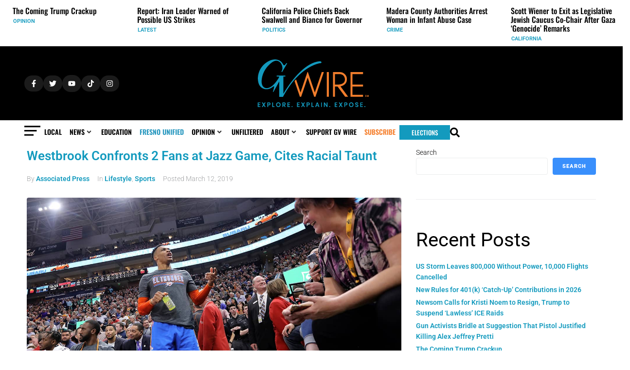

--- FILE ---
content_type: text/css; charset=UTF-8
request_url: https://gvwire.com/wp-content/uploads/elementor/css/post-103614.css?ver=1768256110
body_size: 279
content:
.elementor-103614 .elementor-element.elementor-element-0fe0473{--display:flex;--flex-direction:row;--container-widget-width:initial;--container-widget-height:100%;--container-widget-flex-grow:1;--container-widget-align-self:stretch;--flex-wrap-mobile:wrap;--gap:0px 0px;--row-gap:0px;--column-gap:0px;--background-transition:0.3s;--border-radius:3px 3px 3px 3px;--margin-top:0px;--margin-bottom:0px;--margin-left:0px;--margin-right:0px;--padding-top:8px;--padding-bottom:5px;--padding-left:5px;--padding-right:5px;}.elementor-103614 .elementor-element.elementor-element-0fe0473:hover{background-color:var( --e-global-color-cc13109 );--border-radius:5px 5px 5px 5px;--border-top-left-radius:5px;--border-top-right-radius:5px;--border-bottom-right-radius:5px;--border-bottom-left-radius:5px;}.elementor-103614 .elementor-element.elementor-element-0fe0473.e-con:hover{--e-con-transform-scale:0.97;}.elementor-103614 .elementor-element.elementor-element-0fe0473, .elementor-103614 .elementor-element.elementor-element-0fe0473::before{--border-transition:0.3s;}.elementor-103614 .elementor-element.elementor-element-0fe0473.e-con{--align-self:center;}.elementor-103614 .elementor-element.elementor-element-cf94c96{--display:flex;--flex-direction:column;--container-widget-width:100%;--container-widget-height:initial;--container-widget-flex-grow:0;--container-widget-align-self:initial;--flex-wrap-mobile:wrap;--gap:0px 0px;--row-gap:0px;--column-gap:0px;--margin-top:-5px;--margin-bottom:0px;--margin-left:5px;--margin-right:0px;--padding-top:0px;--padding-bottom:0px;--padding-left:0px;--padding-right:0px;}.elementor-103614 .elementor-element.elementor-element-e6585fc{--display:flex;--flex-direction:row;--container-widget-width:initial;--container-widget-height:100%;--container-widget-flex-grow:1;--container-widget-align-self:stretch;--flex-wrap-mobile:wrap;--margin-top:0px;--margin-bottom:0px;--margin-left:0px;--margin-right:0px;--padding-top:0px;--padding-bottom:0px;--padding-left:0px;--padding-right:0px;}.elementor-widget-heading .elementor-heading-title{font-family:var( --e-global-typography-primary-font-family ), Roboto;font-weight:var( --e-global-typography-primary-font-weight );color:var( --e-global-color-primary );}.elementor-103614 .elementor-element.elementor-element-3399139 > .elementor-widget-container{margin:0px 0px 0px 6px;padding:0px 0px 0px 0px;}.elementor-103614 .elementor-element.elementor-element-3399139.elementor-element{--align-self:flex-start;--order:99999 /* order end hack */;}.elementor-103614 .elementor-element.elementor-element-3399139{text-align:left;}.elementor-103614 .elementor-element.elementor-element-3399139 .elementor-heading-title{font-family:"Oswald", Roboto;font-size:16px;font-weight:500;line-height:18px;color:#000000;}.elementor-103614 .elementor-element.elementor-element-fff5e9d{--display:flex;--flex-direction:row;--container-widget-width:calc( ( 1 - var( --container-widget-flex-grow ) ) * 100% );--container-widget-height:100%;--container-widget-flex-grow:1;--container-widget-align-self:stretch;--flex-wrap-mobile:wrap;--align-items:flex-end;--gap:0px 0px;--row-gap:0px;--column-gap:0px;--margin-top:0px;--margin-bottom:-5px;--margin-left:2px;--margin-right:0px;--padding-top:0px;--padding-bottom:5px;--padding-left:0px;--padding-right:0px;}.elementor-103614 .elementor-element.elementor-element-6a946eb{width:auto;max-width:auto;}.elementor-103614 .elementor-element.elementor-element-6a946eb > .elementor-widget-container{margin:0px 0px 0px 5px;padding:0px 0px 0px 0px;}.elementor-103614 .elementor-element.elementor-element-6a946eb.elementor-element{--align-self:center;}.elementor-103614 .elementor-element.elementor-element-6a946eb .jet-listing-dynamic-field__content{color:var( --e-global-color-14354fc );font-family:"Roboto", Roboto;font-size:11px;font-weight:600;text-transform:uppercase;text-decoration:none;text-align:left;}.elementor-103614 .elementor-element.elementor-element-6a946eb .jet-listing-dynamic-field .jet-listing-dynamic-field__inline-wrap{width:auto;}.elementor-103614 .elementor-element.elementor-element-6a946eb .jet-listing-dynamic-field .jet-listing-dynamic-field__content{width:auto;}.elementor-103614 .elementor-element.elementor-element-6a946eb .jet-listing-dynamic-field{justify-content:flex-start;}.elementor-103614 .elementor-element.elementor-element-831e4a2{width:auto;max-width:auto;}.elementor-103614 .elementor-element.elementor-element-831e4a2 > .elementor-widget-container{margin:0px 0px 0px 5px;padding:0px 0px 0px 0px;}.elementor-103614 .elementor-element.elementor-element-831e4a2.elementor-element{--align-self:center;}.elementor-103614 .elementor-element.elementor-element-831e4a2 .jet-listing-dynamic-terms{text-align:left;}.elementor-103614 .elementor-element.elementor-element-831e4a2 .jet-listing-dynamic-terms__link{font-family:"Roboto", Roboto;font-size:11px;font-weight:600;text-transform:uppercase;text-decoration:none;color:var( --e-global-color-14354fc );}.elementor-103614 .elementor-element.elementor-element-831e4a2 .jet-listing-dynamic-terms__suffix{font-family:"Roboto", Roboto;font-size:11px;font-weight:600;text-transform:uppercase;color:var( --e-global-color-14354fc );}.elementor-103614 .elementor-element.elementor-element-1e70990 > .elementor-widget-container{margin:0px 0px 0px 3px;}.elementor-103614 .elementor-element.elementor-element-1e70990.elementor-element{--align-self:center;}.elementor-103614 .elementor-element.elementor-element-1e70990 .jet-listing-dynamic-field__content{color:var( --e-global-color-secondary );font-family:"Roboto", Roboto;font-size:11px;font-weight:400;line-height:12px;text-align:left;}.elementor-103614 .elementor-element.elementor-element-1e70990 .jet-listing-dynamic-field .jet-listing-dynamic-field__inline-wrap{width:auto;}.elementor-103614 .elementor-element.elementor-element-1e70990 .jet-listing-dynamic-field .jet-listing-dynamic-field__content{width:auto;}.elementor-103614 .elementor-element.elementor-element-1e70990 .jet-listing-dynamic-field{justify-content:flex-start;}.jet-listing-item.single-jet-engine.elementor-page-103614 > .elementor{width:350px;margin-left:auto;margin-right:auto;}@media(min-width:768px){.elementor-103614 .elementor-element.elementor-element-cf94c96{--width:100%;}.elementor-103614 .elementor-element.elementor-element-e6585fc{--width:100%;}.elementor-103614 .elementor-element.elementor-element-fff5e9d{--width:100%;}}